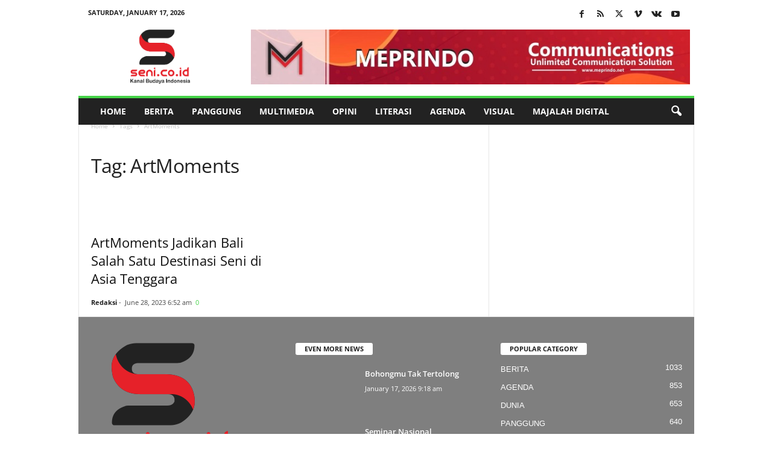

--- FILE ---
content_type: text/html; charset=UTF-8
request_url: https://seni.co.id/tag/artmoments/
body_size: 13088
content:
<!doctype html >
<!--[if IE 8]><html class="ie8" lang="en-US"> <![endif]-->
<!--[if IE 9]><html class="ie9" lang="en-US"> <![endif]-->
<!--[if gt IE 8]><!--><html lang="en-US"> <!--<![endif]--><head><title>ArtMoments Archives - Seni.co.id</title><meta charset="UTF-8" /><meta name="viewport" content="width=device-width, initial-scale=1.0"><link rel="pingback" href="https://seni.co.id/xmlrpc.php" />
 <script type="text/template" id="pvc-stats-view-template"><i class="pvc-stats-icon small" aria-hidden="true"><svg aria-hidden="true" focusable="false" data-prefix="far" data-icon="chart-bar" role="img" xmlns="http://www.w3.org/2000/svg" viewBox="0 0 512 512" class="svg-inline--fa fa-chart-bar fa-w-16 fa-2x"><path fill="currentColor" d="M396.8 352h22.4c6.4 0 12.8-6.4 12.8-12.8V108.8c0-6.4-6.4-12.8-12.8-12.8h-22.4c-6.4 0-12.8 6.4-12.8 12.8v230.4c0 6.4 6.4 12.8 12.8 12.8zm-192 0h22.4c6.4 0 12.8-6.4 12.8-12.8V140.8c0-6.4-6.4-12.8-12.8-12.8h-22.4c-6.4 0-12.8 6.4-12.8 12.8v198.4c0 6.4 6.4 12.8 12.8 12.8zm96 0h22.4c6.4 0 12.8-6.4 12.8-12.8V204.8c0-6.4-6.4-12.8-12.8-12.8h-22.4c-6.4 0-12.8 6.4-12.8 12.8v134.4c0 6.4 6.4 12.8 12.8 12.8zM496 400H48V80c0-8.84-7.16-16-16-16H16C7.16 64 0 71.16 0 80v336c0 17.67 14.33 32 32 32h464c8.84 0 16-7.16 16-16v-16c0-8.84-7.16-16-16-16zm-387.2-48h22.4c6.4 0 12.8-6.4 12.8-12.8v-70.4c0-6.4-6.4-12.8-12.8-12.8h-22.4c-6.4 0-12.8 6.4-12.8 12.8v70.4c0 6.4 6.4 12.8 12.8 12.8z" class=""></path></svg></i> 
	1 0 1 <%= total_view %> - Total views	<% if ( today_view > 0 ) { %>
		<span class="views_today">, 1 0 1 <%= today_view %> </span>
	<% } %>
	</span></script> <meta name='robots' content='index, follow, max-image-preview:large, max-snippet:-1, max-video-preview:-1' /><link rel="icon" type="image/png" href="https://seni.co.id/wp-content/uploads/2023/03/SENI-1111s.png"><link rel="canonical" href="https://seni.co.id/tag/artmoments/" /><meta property="og:locale" content="en_US" /><meta property="og:type" content="article" /><meta property="og:title" content="ArtMoments Archives - Seni.co.id" /><meta property="og:url" content="https://seni.co.id/tag/artmoments/" /><meta property="og:site_name" content="Seni.co.id" /><meta property="og:image" content="https://seni.co.id/wp-content/uploads/2016/03/logo-bawah.jpg" /><meta property="og:image:width" content="215" /><meta property="og:image:height" content="113" /><meta property="og:image:type" content="image/jpeg" /><meta name="twitter:card" content="summary_large_image" /> <script type="application/ld+json" class="yoast-schema-graph">{"@context":"https://schema.org","@graph":[{"@type":"CollectionPage","@id":"https://seni.co.id/tag/artmoments/","url":"https://seni.co.id/tag/artmoments/","name":"ArtMoments Archives - Seni.co.id","isPartOf":{"@id":"https://seni.co.id/#website"},"primaryImageOfPage":{"@id":"https://seni.co.id/tag/artmoments/#primaryimage"},"image":{"@id":"https://seni.co.id/tag/artmoments/#primaryimage"},"thumbnailUrl":"https://seni.co.id/wp-content/uploads/2023/06/PREFUNCTION-JIMBARAN-CONVENTION-CENTER.jpg","breadcrumb":{"@id":"https://seni.co.id/tag/artmoments/#breadcrumb"},"inLanguage":"en-US"},{"@type":"ImageObject","inLanguage":"en-US","@id":"https://seni.co.id/tag/artmoments/#primaryimage","url":"https://seni.co.id/wp-content/uploads/2023/06/PREFUNCTION-JIMBARAN-CONVENTION-CENTER.jpg","contentUrl":"https://seni.co.id/wp-content/uploads/2023/06/PREFUNCTION-JIMBARAN-CONVENTION-CENTER.jpg","width":1200,"height":900,"caption":"PREFUNCTION JIMBARAN CONVENTION CENTER"},{"@type":"BreadcrumbList","@id":"https://seni.co.id/tag/artmoments/#breadcrumb","itemListElement":[{"@type":"ListItem","position":1,"name":"Home","item":"https://seni.co.id/"},{"@type":"ListItem","position":2,"name":"ArtMoments"}]},{"@type":"WebSite","@id":"https://seni.co.id/#website","url":"https://seni.co.id/","name":"Seni.co.id","description":"KANAL BUDAYA INDONESIA","potentialAction":[{"@type":"SearchAction","target":{"@type":"EntryPoint","urlTemplate":"https://seni.co.id/?s={search_term_string}"},"query-input":{"@type":"PropertyValueSpecification","valueRequired":true,"valueName":"search_term_string"}}],"inLanguage":"en-US"}]}</script> <link rel='dns-prefetch' href='//stats.wp.com' /><link rel='dns-prefetch' href='//fonts.googleapis.com' /><link rel='dns-prefetch' href='//www.googletagmanager.com' /><link rel='dns-prefetch' href='//pagead2.googlesyndication.com' /><link rel="alternate" type="application/rss+xml" title="Seni.co.id &raquo; Feed" href="https://seni.co.id/feed/" /><link rel="alternate" type="application/rss+xml" title="Seni.co.id &raquo; Comments Feed" href="https://seni.co.id/comments/feed/" /><link rel="alternate" type="application/rss+xml" title="Seni.co.id &raquo; ArtMoments Tag Feed" href="https://seni.co.id/tag/artmoments/feed/" /><link data-optimized="2" rel="stylesheet" href="https://seni.co.id/wp-content/litespeed/ucss/61c98c57559d6ed52cc3fd399c290a59.css?ver=c9c1e" /> <script type="text/javascript" src="https://seni.co.id/wp-includes/js/jquery/jquery.min.js?ver=3.7.1" id="jquery-core-js"></script> <link rel="https://api.w.org/" href="https://seni.co.id/wp-json/" /><link rel="alternate" title="JSON" type="application/json" href="https://seni.co.id/wp-json/wp/v2/tags/1065" /><link rel="EditURI" type="application/rsd+xml" title="RSD" href="https://seni.co.id/xmlrpc.php?rsd" /><meta name="generator" content="WordPress 6.7.4" /><meta name="generator" content="Site Kit by Google 1.170.0" /><meta name="google-site-verification" content="Fx4G2I8gP6roFrT_wEX4AhozVP3eobgMq36Mm-RI7ng"><meta name="google-adsense-platform-account" content="ca-host-pub-2644536267352236"><meta name="google-adsense-platform-domain" content="sitekit.withgoogle.com"><link rel="amphtml" href="https://seni.co.id/tag/artmoments/?amp">
 <script type="text/javascript" async="async" src="https://pagead2.googlesyndication.com/pagead/js/adsbygoogle.js?client=ca-pub-5994351103069067&amp;host=ca-host-pub-2644536267352236" crossorigin="anonymous"></script>  <script type="application/ld+json">{
        "@context": "https://schema.org",
        "@type": "BreadcrumbList",
        "itemListElement": [
            {
                "@type": "ListItem",
                "position": 1,
                "item": {
                    "@type": "WebSite",
                    "@id": "https://seni.co.id/",
                    "name": "Home"
                }
            },
            {
                "@type": "ListItem",
                "position": 2,
                    "item": {
                    "@type": "WebPage",
                    "@id": "https://seni.co.id/tag/artmoments/",
                    "name": "ArtMoments"
                }
            }    
        ]
    }</script> <link rel="icon" href="https://seni.co.id/wp-content/uploads/2023/03/cropped-SENI-11dd1E-32x32.png" sizes="32x32" /><link rel="icon" href="https://seni.co.id/wp-content/uploads/2023/03/cropped-SENI-11dd1E-192x192.png" sizes="192x192" /><link rel="apple-touch-icon" href="https://seni.co.id/wp-content/uploads/2023/03/cropped-SENI-11dd1E-180x180.png" /><meta name="msapplication-TileImage" content="https://seni.co.id/wp-content/uploads/2023/03/cropped-SENI-11dd1E-270x270.png" /></head><body class="archive tag tag-artmoments tag-1065 global-block-template-1 td-animation-stack-type0 td-full-layout" itemscope="itemscope" itemtype="https://schema.org/WebPage"><div class="td-scroll-up  td-hide-scroll-up-on-mob"  style="display:none;"><i class="td-icon-menu-up"></i></div><div class="td-menu-background"></div><div id="td-mobile-nav"><div class="td-mobile-container"><div class="td-menu-socials-wrap"><div class="td-menu-socials">
<span class="td-social-icon-wrap">
<a target="_blank" href="https://www.facebook.com/globalcsrawards" title="Facebook">
<i class="td-icon-font td-icon-facebook"></i>
<span style="display: none">Facebook</span>
</a>
</span>
<span class="td-social-icon-wrap">
<a target="_blank" href="http://csr-indonesia.com/feed/" title="RSS">
<i class="td-icon-font td-icon-rss"></i>
<span style="display: none">RSS</span>
</a>
</span>
<span class="td-social-icon-wrap">
<a target="_blank" href="#" title="Twitter">
<i class="td-icon-font td-icon-twitter"></i>
<span style="display: none">Twitter</span>
</a>
</span>
<span class="td-social-icon-wrap">
<a target="_blank" href="#" title="Vimeo">
<i class="td-icon-font td-icon-vimeo"></i>
<span style="display: none">Vimeo</span>
</a>
</span>
<span class="td-social-icon-wrap">
<a target="_blank" href="#" title="VKontakte">
<i class="td-icon-font td-icon-vk"></i>
<span style="display: none">VKontakte</span>
</a>
</span>
<span class="td-social-icon-wrap">
<a target="_blank" href="#" title="Youtube">
<i class="td-icon-font td-icon-youtube"></i>
<span style="display: none">Youtube</span>
</a>
</span></div><div class="td-mobile-close">
<span><i class="td-icon-close-mobile"></i></span></div></div><div class="td-mobile-content"><div class="menu-main-nav-container"><ul id="menu-main-nav" class="td-mobile-main-menu"><li id="menu-item-160" class="menu-item menu-item-type-custom menu-item-object-custom menu-item-home menu-item-first menu-item-160"><a href="http://seni.co.id/">HOME</a></li><li id="menu-item-144" class="menu-item menu-item-type-taxonomy menu-item-object-category menu-item-144"><a href="https://seni.co.id/category/berita/">BERITA</a></li><li id="menu-item-145" class="menu-item menu-item-type-taxonomy menu-item-object-category menu-item-has-children menu-item-145"><a href="https://seni.co.id/category/panggung/">PANGGUNG<i class="td-icon-menu-right td-element-after"></i></a><ul class="sub-menu"><li id="menu-item-210" class="menu-item menu-item-type-taxonomy menu-item-object-category menu-item-210"><a href="https://seni.co.id/category/panggung/musik/">MUSIK</a></li><li id="menu-item-211" class="menu-item menu-item-type-taxonomy menu-item-object-category menu-item-211"><a href="https://seni.co.id/category/panggung/tari/">TARI</a></li><li id="menu-item-212" class="menu-item menu-item-type-taxonomy menu-item-object-category menu-item-212"><a href="https://seni.co.id/category/panggung/teater/">TEATER</a></li></ul></li><li id="menu-item-147" class="menu-item menu-item-type-taxonomy menu-item-object-category menu-item-has-children menu-item-147"><a href="https://seni.co.id/category/multimedia/">MULTIMEDIA<i class="td-icon-menu-right td-element-after"></i></a><ul class="sub-menu"><li id="menu-item-203" class="menu-item menu-item-type-taxonomy menu-item-object-category menu-item-203"><a href="https://seni.co.id/category/multimedia/film/">FILM</a></li><li id="menu-item-204" class="menu-item menu-item-type-taxonomy menu-item-object-category menu-item-204"><a href="https://seni.co.id/category/multimedia/fotografi/">FOTOGRAFI</a></li><li id="menu-item-205" class="menu-item menu-item-type-taxonomy menu-item-object-category menu-item-205"><a href="https://seni.co.id/category/multimedia/performence-art/">PERFORMANCE ART</a></li><li id="menu-item-206" class="menu-item menu-item-type-taxonomy menu-item-object-category menu-item-206"><a href="https://seni.co.id/category/multimedia/video-multimedia/">VIDEO</a></li></ul></li><li id="menu-item-148" class="menu-item menu-item-type-taxonomy menu-item-object-category menu-item-has-children menu-item-148"><a href="https://seni.co.id/category/opini/">OPINI<i class="td-icon-menu-right td-element-after"></i></a><ul class="sub-menu"><li id="menu-item-207" class="menu-item menu-item-type-taxonomy menu-item-object-category menu-item-207"><a href="https://seni.co.id/category/opini/kolom/">KOLOM</a></li><li id="menu-item-208" class="menu-item menu-item-type-taxonomy menu-item-object-category menu-item-208"><a href="https://seni.co.id/category/opini/kritik/">KRITIK</a></li><li id="menu-item-209" class="menu-item menu-item-type-taxonomy menu-item-object-category menu-item-209"><a href="https://seni.co.id/category/opini/resensi/">RESENSI</a></li></ul></li><li id="menu-item-149" class="menu-item menu-item-type-taxonomy menu-item-object-category menu-item-has-children menu-item-149"><a href="https://seni.co.id/category/literasi/">LITERASI<i class="td-icon-menu-right td-element-after"></i></a><ul class="sub-menu"><li id="menu-item-150" class="menu-item menu-item-type-taxonomy menu-item-object-category menu-item-150"><a href="https://seni.co.id/category/literasi/novel/">NOVEL</a></li><li id="menu-item-151" class="menu-item menu-item-type-taxonomy menu-item-object-category menu-item-151"><a href="https://seni.co.id/category/literasi/resensi-buku/">RESENSI BUKU</a></li><li id="menu-item-152" class="menu-item menu-item-type-taxonomy menu-item-object-category menu-item-152"><a href="https://seni.co.id/category/literasi/puisi/">PUISI</a></li><li id="menu-item-153" class="menu-item menu-item-type-taxonomy menu-item-object-category menu-item-153"><a href="https://seni.co.id/category/literasi/sastra/">SASTRA</a></li><li id="menu-item-202" class="menu-item menu-item-type-taxonomy menu-item-object-category menu-item-202"><a href="https://seni.co.id/category/literasi/tradisi/">TRADISI</a></li></ul></li><li id="menu-item-156" class="menu-item menu-item-type-taxonomy menu-item-object-category menu-item-156"><a href="https://seni.co.id/category/agenda/">AGENDA</a></li><li id="menu-item-159" class="menu-item menu-item-type-taxonomy menu-item-object-category menu-item-has-children menu-item-159"><a href="https://seni.co.id/category/visual/">VISUAL<i class="td-icon-menu-right td-element-after"></i></a><ul class="sub-menu"><li id="menu-item-213" class="menu-item menu-item-type-taxonomy menu-item-object-category menu-item-213"><a href="https://seni.co.id/category/visual/craft/">CRAFT</a></li><li id="menu-item-214" class="menu-item menu-item-type-taxonomy menu-item-object-category menu-item-214"><a href="https://seni.co.id/category/visual/komunikasi-visual/">KOMUNIKASI VISUAL</a></li><li id="menu-item-215" class="menu-item menu-item-type-taxonomy menu-item-object-category menu-item-215"><a href="https://seni.co.id/category/visual/seni-murni/">SENI MURNI</a></li></ul></li><li id="menu-item-4074" class="menu-item menu-item-type-taxonomy menu-item-object-category menu-item-4074"><a href="https://seni.co.id/category/majalah-digital/">MAJALAH DIGITAL</a></li></ul></div></div></div></div><div class="td-search-background"></div><div class="td-search-wrap-mob"><div class="td-drop-down-search"><form method="get" class="td-search-form" action="https://seni.co.id/"><div class="td-search-close">
<span><i class="td-icon-close-mobile"></i></span></div><div role="search" class="td-search-input">
<span>Search</span>
<input id="td-header-search-mob" type="text" value="" name="s" autocomplete="off" /></div></form><div id="td-aj-search-mob"></div></div></div><div id="td-outer-wrap"><div class="td-outer-container"><div class="td-header-container td-header-wrap td-header-style-1"><div class="td-header-row td-header-top-menu"><div class="td-top-bar-container top-bar-style-1"><div class="td-header-sp-top-menu"><div class="td_data_time"><div >Saturday, January 17, 2026</div></div></div><div class="td-header-sp-top-widget">
<span class="td-social-icon-wrap">
<a target="_blank" href="https://www.facebook.com/globalcsrawards" title="Facebook">
<i class="td-icon-font td-icon-facebook"></i>
<span style="display: none">Facebook</span>
</a>
</span>
<span class="td-social-icon-wrap">
<a target="_blank" href="http://csr-indonesia.com/feed/" title="RSS">
<i class="td-icon-font td-icon-rss"></i>
<span style="display: none">RSS</span>
</a>
</span>
<span class="td-social-icon-wrap">
<a target="_blank" href="#" title="Twitter">
<i class="td-icon-font td-icon-twitter"></i>
<span style="display: none">Twitter</span>
</a>
</span>
<span class="td-social-icon-wrap">
<a target="_blank" href="#" title="Vimeo">
<i class="td-icon-font td-icon-vimeo"></i>
<span style="display: none">Vimeo</span>
</a>
</span>
<span class="td-social-icon-wrap">
<a target="_blank" href="#" title="VKontakte">
<i class="td-icon-font td-icon-vk"></i>
<span style="display: none">VKontakte</span>
</a>
</span>
<span class="td-social-icon-wrap">
<a target="_blank" href="#" title="Youtube">
<i class="td-icon-font td-icon-youtube"></i>
<span style="display: none">Youtube</span>
</a>
</span></div></div></div><div class="td-header-row td-header-header"><div class="td-header-sp-logo">
<a class="td-main-logo" href="https://seni.co.id/">
<img class="td-retina-data" data-retina="https://seni.co.id/wp-content/uploads/2023/03/SENI-1111s.png" src="https://seni.co.id/wp-content/uploads/2023/03/SENI-1111s.png" alt=""  width="233" height="211"/>
<span class="td-visual-hidden">Seni.co.id</span>
</a></div><div class="td-header-sp-rec"><div class="td-header-ad-wrap  td-ad-m td-ad-tp td-ad-p"><div class="td-a-rec td-a-rec-id-header  tdi_1 td_block_template_1">
<a href="#"><img class="alignnone size-full wp-image-10385" src="https://seni.co.id/wp-content/uploads/2026/01/banner.jpeg" alt="" width="1024" height="127" /></a></div></div></div></div><div class="td-header-menu-wrap"><div class="td-header-row td-header-border td-header-main-menu"><div id="td-header-menu" role="navigation"><div id="td-top-mobile-toggle"><span><i class="td-icon-font td-icon-mobile"></i></span></div><div class="td-main-menu-logo td-logo-in-header">
<a class="td-mobile-logo td-sticky-disable" href="https://seni.co.id/">
<img src="https://seni.co.id/wp-content/uploads/2023/03/SENI-1111s.png" alt=""  width="233" height="211"/>
</a>
<a class="td-header-logo td-sticky-disable" href="https://seni.co.id/">
<img class="td-retina-data" data-retina="https://seni.co.id/wp-content/uploads/2023/03/SENI-1111s.png" src="https://seni.co.id/wp-content/uploads/2023/03/SENI-1111s.png" alt=""/>
</a></div><div class="menu-main-nav-container"><ul id="menu-main-nav-1" class="sf-menu"><li class="menu-item menu-item-type-custom menu-item-object-custom menu-item-home menu-item-first td-menu-item td-normal-menu menu-item-160"><a href="http://seni.co.id/">HOME</a></li><li class="menu-item menu-item-type-taxonomy menu-item-object-category td-menu-item td-normal-menu menu-item-144"><a href="https://seni.co.id/category/berita/">BERITA</a></li><li class="menu-item menu-item-type-taxonomy menu-item-object-category menu-item-has-children td-menu-item td-normal-menu menu-item-145"><a href="https://seni.co.id/category/panggung/">PANGGUNG</a><ul class="sub-menu"><li class="menu-item menu-item-type-taxonomy menu-item-object-category td-menu-item td-normal-menu menu-item-210"><a href="https://seni.co.id/category/panggung/musik/">MUSIK</a></li><li class="menu-item menu-item-type-taxonomy menu-item-object-category td-menu-item td-normal-menu menu-item-211"><a href="https://seni.co.id/category/panggung/tari/">TARI</a></li><li class="menu-item menu-item-type-taxonomy menu-item-object-category td-menu-item td-normal-menu menu-item-212"><a href="https://seni.co.id/category/panggung/teater/">TEATER</a></li></ul></li><li class="menu-item menu-item-type-taxonomy menu-item-object-category menu-item-has-children td-menu-item td-normal-menu menu-item-147"><a href="https://seni.co.id/category/multimedia/">MULTIMEDIA</a><ul class="sub-menu"><li class="menu-item menu-item-type-taxonomy menu-item-object-category td-menu-item td-normal-menu menu-item-203"><a href="https://seni.co.id/category/multimedia/film/">FILM</a></li><li class="menu-item menu-item-type-taxonomy menu-item-object-category td-menu-item td-normal-menu menu-item-204"><a href="https://seni.co.id/category/multimedia/fotografi/">FOTOGRAFI</a></li><li class="menu-item menu-item-type-taxonomy menu-item-object-category td-menu-item td-normal-menu menu-item-205"><a href="https://seni.co.id/category/multimedia/performence-art/">PERFORMANCE ART</a></li><li class="menu-item menu-item-type-taxonomy menu-item-object-category td-menu-item td-normal-menu menu-item-206"><a href="https://seni.co.id/category/multimedia/video-multimedia/">VIDEO</a></li></ul></li><li class="menu-item menu-item-type-taxonomy menu-item-object-category menu-item-has-children td-menu-item td-normal-menu menu-item-148"><a href="https://seni.co.id/category/opini/">OPINI</a><ul class="sub-menu"><li class="menu-item menu-item-type-taxonomy menu-item-object-category td-menu-item td-normal-menu menu-item-207"><a href="https://seni.co.id/category/opini/kolom/">KOLOM</a></li><li class="menu-item menu-item-type-taxonomy menu-item-object-category td-menu-item td-normal-menu menu-item-208"><a href="https://seni.co.id/category/opini/kritik/">KRITIK</a></li><li class="menu-item menu-item-type-taxonomy menu-item-object-category td-menu-item td-normal-menu menu-item-209"><a href="https://seni.co.id/category/opini/resensi/">RESENSI</a></li></ul></li><li class="menu-item menu-item-type-taxonomy menu-item-object-category menu-item-has-children td-menu-item td-normal-menu menu-item-149"><a href="https://seni.co.id/category/literasi/">LITERASI</a><ul class="sub-menu"><li class="menu-item menu-item-type-taxonomy menu-item-object-category td-menu-item td-normal-menu menu-item-150"><a href="https://seni.co.id/category/literasi/novel/">NOVEL</a></li><li class="menu-item menu-item-type-taxonomy menu-item-object-category td-menu-item td-normal-menu menu-item-151"><a href="https://seni.co.id/category/literasi/resensi-buku/">RESENSI BUKU</a></li><li class="menu-item menu-item-type-taxonomy menu-item-object-category td-menu-item td-normal-menu menu-item-152"><a href="https://seni.co.id/category/literasi/puisi/">PUISI</a></li><li class="menu-item menu-item-type-taxonomy menu-item-object-category td-menu-item td-normal-menu menu-item-153"><a href="https://seni.co.id/category/literasi/sastra/">SASTRA</a></li><li class="menu-item menu-item-type-taxonomy menu-item-object-category td-menu-item td-normal-menu menu-item-202"><a href="https://seni.co.id/category/literasi/tradisi/">TRADISI</a></li></ul></li><li class="menu-item menu-item-type-taxonomy menu-item-object-category td-menu-item td-normal-menu menu-item-156"><a href="https://seni.co.id/category/agenda/">AGENDA</a></li><li class="menu-item menu-item-type-taxonomy menu-item-object-category menu-item-has-children td-menu-item td-normal-menu menu-item-159"><a href="https://seni.co.id/category/visual/">VISUAL</a><ul class="sub-menu"><li class="menu-item menu-item-type-taxonomy menu-item-object-category td-menu-item td-normal-menu menu-item-213"><a href="https://seni.co.id/category/visual/craft/">CRAFT</a></li><li class="menu-item menu-item-type-taxonomy menu-item-object-category td-menu-item td-normal-menu menu-item-214"><a href="https://seni.co.id/category/visual/komunikasi-visual/">KOMUNIKASI VISUAL</a></li><li class="menu-item menu-item-type-taxonomy menu-item-object-category td-menu-item td-normal-menu menu-item-215"><a href="https://seni.co.id/category/visual/seni-murni/">SENI MURNI</a></li></ul></li><li class="menu-item menu-item-type-taxonomy menu-item-object-category td-menu-item td-normal-menu menu-item-4074"><a href="https://seni.co.id/category/majalah-digital/">MAJALAH DIGITAL</a></li></ul></div></div><div class="td-search-wrapper"><div id="td-top-search"><div class="header-search-wrap"><div class="dropdown header-search">
<a id="td-header-search-button" href="#" role="button" aria-label="search icon" class="dropdown-toggle " data-toggle="dropdown"><i class="td-icon-search"></i></a>
<span id="td-header-search-button-mob" class="dropdown-toggle " data-toggle="dropdown"><i class="td-icon-search"></i></span></div></div></div></div><div class="header-search-wrap"><div class="dropdown header-search"><div class="td-drop-down-search"><form method="get" class="td-search-form" action="https://seni.co.id/"><div role="search" class="td-head-form-search-wrap">
<input class="needsclick" id="td-header-search" type="text" value="" name="s" autocomplete="off" /><input class="wpb_button wpb_btn-inverse btn" type="submit" id="td-header-search-top" value="Search" /></div></form><div id="td-aj-search"></div></div></div></div></div></div></div><div class="td-container"><div class="td-container-border"><div class="td-pb-row"><div class="td-pb-span8 td-main-content"><div class="td-ss-main-content"><div class="td-page-header td-pb-padding-side"><div class="entry-crumbs"><span><a title="" class="entry-crumb" href="https://seni.co.id/">Home</a></span> <i class="td-icon-right td-bread-sep td-bred-no-url-last"></i> <span class="td-bred-no-url-last">Tags</span> <i class="td-icon-right td-bread-sep td-bred-no-url-last"></i> <span class="td-bred-no-url-last">ArtMoments</span></div><h1 class="entry-title td-page-title">
<span>Tag: ArtMoments</span></h1></div><div class="td-block-row"><div class="td-block-span6"><div class="td_module_1 td_module_wrap td-animation-stack td-cpt-post"><div class="td-module-image"><div class="td-module-thumb"><a href="https://seni.co.id/ekonomikreatif/artmoments-jadikan-bali-salah-satu-destinasi-seni-di-asia-tenggara/"  rel="bookmark" class="td-image-wrap " title="ArtMoments Jadikan Bali Salah Satu Destinasi Seni di Asia Tenggara" ><img class="entry-thumb" src="" alt="PREFUNCTION JIMBARAN CONVENTION CENTER" title="ArtMoments Jadikan Bali Salah Satu Destinasi Seni di Asia Tenggara" data-type="image_tag" data-img-url="https://seni.co.id/wp-content/uploads/2023/06/PREFUNCTION-JIMBARAN-CONVENTION-CENTER-300x160.jpg"  width="300" height="160" /></a></div></div><h3 class="entry-title td-module-title"><a href="https://seni.co.id/ekonomikreatif/artmoments-jadikan-bali-salah-satu-destinasi-seni-di-asia-tenggara/"  rel="bookmark" title="ArtMoments Jadikan Bali Salah Satu Destinasi Seni di Asia Tenggara">ArtMoments Jadikan Bali Salah Satu Destinasi Seni di Asia Tenggara</a></h3><div class="meta-info">
<span class="td-post-author-name"><a href="https://seni.co.id/author/aendra/">Redaksi</a> <span>-</span> </span>                <span class="td-post-date"><time class="entry-date updated td-module-date" datetime="2023-06-28T06:52:11+07:00" >June 28, 2023 6:52 am</time></span>                <span class="td-module-comments"><a href="https://seni.co.id/ekonomikreatif/artmoments-jadikan-bali-salah-satu-destinasi-seni-di-asia-tenggara/#respond">0</a></span></div></div></div></div></div></div><div class="td-pb-span4 td-main-sidebar"><div class="td-ss-main-sidebar"></div></div></div></div></div><div class="td-footer-container td-container"><div class="td-pb-row"><div class="td-pb-span12"></div></div><div class="td-pb-row"><div class="td-pb-span4"><div class="td-footer-info td-pb-padding-side"><div class="footer-logo-wrap"><a href="https://seni.co.id/"><img class="td-retina-data" src="https://seni.co.id/wp-content/uploads/2023/03/SENI-1111s.png" data-retina="https://seni.co.id/wp-content/uploads/2023/03/SENI-1111s.png" alt="" title=""  width="233" height="211" /></a></div><div class="footer-text-wrap"><div class="footer-email-wrap">Contact us: <a href="mailto:redaksi@seni.co.id">redaksi@seni.co.id</a></div></div><div class="footer-social-wrap td-social-style2">
<span class="td-social-icon-wrap">
<a target="_blank" href="https://www.facebook.com/globalcsrawards" title="Facebook">
<i class="td-icon-font td-icon-facebook"></i>
<span style="display: none">Facebook</span>
</a>
</span>
<span class="td-social-icon-wrap">
<a target="_blank" href="http://csr-indonesia.com/feed/" title="RSS">
<i class="td-icon-font td-icon-rss"></i>
<span style="display: none">RSS</span>
</a>
</span>
<span class="td-social-icon-wrap">
<a target="_blank" href="#" title="Twitter">
<i class="td-icon-font td-icon-twitter"></i>
<span style="display: none">Twitter</span>
</a>
</span>
<span class="td-social-icon-wrap">
<a target="_blank" href="#" title="Vimeo">
<i class="td-icon-font td-icon-vimeo"></i>
<span style="display: none">Vimeo</span>
</a>
</span>
<span class="td-social-icon-wrap">
<a target="_blank" href="#" title="VKontakte">
<i class="td-icon-font td-icon-vk"></i>
<span style="display: none">VKontakte</span>
</a>
</span>
<span class="td-social-icon-wrap">
<a target="_blank" href="#" title="Youtube">
<i class="td-icon-font td-icon-youtube"></i>
<span style="display: none">Youtube</span>
</a>
</span></div></div></div><div class="td-pb-span4"><div class="td_block_wrap td_block_7 tdi_3 td_block_template_1"  data-td-block-uid="tdi_3" > <script>var block_tdi_3 = new tdBlock();
block_tdi_3.id = "tdi_3";
block_tdi_3.atts = '{"custom_title":"EVEN MORE NEWS","border_top":"no_border_top","limit":3,"block_type":"td_block_7","separator":"","custom_url":"","title_tag":"","block_template_id":"","color_preset":"","m6_tl":"","m6_title_tag":"","post_ids":"","category_id":"","category_ids":"","tag_slug":"","autors_id":"","installed_post_types":"","sort":"","offset":"","open_in_new_window":"","show_modified_date":"","video_popup":"","video_rec":"","video_rec_title":"","show_vid_t":"block","el_class":"","td_ajax_filter_type":"","td_ajax_filter_ids":"","td_filter_default_txt":"All","td_ajax_preloading":"","f_header_font_header":"","f_header_font_title":"Block header","f_header_font_settings":"","f_header_font_family":"","f_header_font_size":"","f_header_font_line_height":"","f_header_font_style":"","f_header_font_weight":"","f_header_font_transform":"","f_header_font_spacing":"","f_header_":"","f_ajax_font_title":"Ajax categories","f_ajax_font_settings":"","f_ajax_font_family":"","f_ajax_font_size":"","f_ajax_font_line_height":"","f_ajax_font_style":"","f_ajax_font_weight":"","f_ajax_font_transform":"","f_ajax_font_spacing":"","f_ajax_":"","f_more_font_title":"Load more button","f_more_font_settings":"","f_more_font_family":"","f_more_font_size":"","f_more_font_line_height":"","f_more_font_style":"","f_more_font_weight":"","f_more_font_transform":"","f_more_font_spacing":"","f_more_":"","m6f_title_font_header":"","m6f_title_font_title":"Article title","m6f_title_font_settings":"","m6f_title_font_family":"","m6f_title_font_size":"","m6f_title_font_line_height":"","m6f_title_font_style":"","m6f_title_font_weight":"","m6f_title_font_transform":"","m6f_title_font_spacing":"","m6f_title_":"","m6f_cat_font_title":"Article category tag","m6f_cat_font_settings":"","m6f_cat_font_family":"","m6f_cat_font_size":"","m6f_cat_font_line_height":"","m6f_cat_font_style":"","m6f_cat_font_weight":"","m6f_cat_font_transform":"","m6f_cat_font_spacing":"","m6f_cat_":"","m6f_meta_font_title":"Article meta info","m6f_meta_font_settings":"","m6f_meta_font_family":"","m6f_meta_font_size":"","m6f_meta_font_line_height":"","m6f_meta_font_style":"","m6f_meta_font_weight":"","m6f_meta_font_transform":"","m6f_meta_font_spacing":"","m6f_meta_":"","ajax_pagination":"","ajax_pagination_infinite_stop":"","css":"","tdc_css":"","td_column_number":1,"header_color":"","ajax_pagination_next_prev_swipe":"","class":"tdi_3","tdc_css_class":"tdi_3","tdc_css_class_style":"tdi_3_rand_style"}';
block_tdi_3.td_column_number = "1";
block_tdi_3.block_type = "td_block_7";
block_tdi_3.post_count = "3";
block_tdi_3.found_posts = "1334";
block_tdi_3.header_color = "";
block_tdi_3.ajax_pagination_infinite_stop = "";
block_tdi_3.max_num_pages = "445";
tdBlocksArray.push(block_tdi_3);</script><h4 class="block-title"><span class="td-pulldown-size">EVEN MORE NEWS</span></h4><div id=tdi_3 class="td_block_inner"><div class="td-block-span12"><div class="td_module_6 td_module_wrap td-animation-stack td-cpt-post"><div class="td-module-thumb"><a href="https://seni.co.id/visual/seni-murni/bohongmu-tak-tertolong/"  rel="bookmark" class="td-image-wrap " title="Bohongmu Tak Tertolong" ><img class="entry-thumb" src="" alt="" title="Bohongmu Tak Tertolong" data-type="image_tag" data-img-url="https://seni.co.id/wp-content/uploads/2026/01/aba2-e1768616291914-100x75.jpeg"  width="100" height="75" /></a></div><div class="item-details"><h3 class="entry-title td-module-title"><a href="https://seni.co.id/visual/seni-murni/bohongmu-tak-tertolong/"  rel="bookmark" title="Bohongmu Tak Tertolong">Bohongmu Tak Tertolong</a></h3><div class="meta-info">
<span class="td-post-date"><time class="entry-date updated td-module-date" datetime="2026-01-17T09:18:23+07:00" >January 17, 2026 9:18 am</time></span></div></div></div></div><div class="td-block-span12"><div class="td_module_6 td_module_wrap td-animation-stack td-cpt-post"><div class="td-module-thumb"><a href="https://seni.co.id/berita/seminar-nasional-sumbangsih-seni-dan-budaya-untuk-bangsa-17-januari-2026-di-hb-jassin-taman-ismail-marzuki-tim-jakarta/"  rel="bookmark" class="td-image-wrap " title="Seminar Nasional “Sumbangsih Seni dan Budaya untuk Bangsa” 17 Januari 2026 di HB Jassin-Taman Ismail Marzuki (TIM) Jakarta" ><img class="entry-thumb" src="" alt="" title="Seminar Nasional “Sumbangsih Seni dan Budaya untuk Bangsa” 17 Januari 2026 di HB Jassin-Taman Ismail Marzuki (TIM) Jakarta" data-type="image_tag" data-img-url="https://seni.co.id/wp-content/uploads/2026/01/kba-100x75.jpeg"  width="100" height="75" /></a></div><div class="item-details"><h3 class="entry-title td-module-title"><a href="https://seni.co.id/berita/seminar-nasional-sumbangsih-seni-dan-budaya-untuk-bangsa-17-januari-2026-di-hb-jassin-taman-ismail-marzuki-tim-jakarta/"  rel="bookmark" title="Seminar Nasional “Sumbangsih Seni dan Budaya untuk Bangsa” 17 Januari 2026 di HB Jassin-Taman Ismail Marzuki (TIM) Jakarta">Seminar Nasional “Sumbangsih Seni dan Budaya untuk Bangsa” 17 Januari 2026...</a></h3><div class="meta-info">
<span class="td-post-date"><time class="entry-date updated td-module-date" datetime="2026-01-14T00:30:52+07:00" >January 14, 2026 12:30 am</time></span></div></div></div></div><div class="td-block-span12"><div class="td_module_6 td_module_wrap td-animation-stack td-cpt-post"><div class="td-module-thumb"><a href="https://seni.co.id/bahasa/absurditas-gimmick-dan-ketidaknyamanan-yang-kita-salahpahami/"  rel="bookmark" class="td-image-wrap " title="Absurditas, Gimmick, dan Ketidaknyamanan yang Kita Salahpahami" ><img class="entry-thumb" src="" alt="" title="Absurditas, Gimmick, dan Ketidaknyamanan yang Kita Salahpahami" data-type="image_tag" data-img-url="https://seni.co.id/wp-content/uploads/2025/05/AME234A-100x75.jpg"  width="100" height="75" /></a></div><div class="item-details"><h3 class="entry-title td-module-title"><a href="https://seni.co.id/bahasa/absurditas-gimmick-dan-ketidaknyamanan-yang-kita-salahpahami/"  rel="bookmark" title="Absurditas, Gimmick, dan Ketidaknyamanan yang Kita Salahpahami">Absurditas, Gimmick, dan Ketidaknyamanan yang Kita Salahpahami</a></h3><div class="meta-info">
<span class="td-post-date"><time class="entry-date updated td-module-date" datetime="2026-01-11T08:33:02+07:00" >January 11, 2026 8:33 am</time></span></div></div></div></div></div></div></div><div class="td-pb-span4"><div class="td_block_wrap td_block_popular_categories tdi_4 widget widget_categories td-pb-border-top td_block_template_1"  data-td-block-uid="tdi_4" ><h4 class="block-title"><span class="td-pulldown-size">POPULAR CATEGORY</span></h4><ul class="td-pb-padding-side"><li><a href="https://seni.co.id/category/berita/">BERITA<span class="td-cat-no">1033</span></a></li><li><a href="https://seni.co.id/category/agenda/">AGENDA<span class="td-cat-no">853</span></a></li><li><a href="https://seni.co.id/category/dunia/">DUNIA<span class="td-cat-no">653</span></a></li><li><a href="https://seni.co.id/category/panggung/">PANGGUNG<span class="td-cat-no">640</span></a></li><li><a href="https://seni.co.id/category/literasi/">LITERASI<span class="td-cat-no">566</span></a></li><li><a href="https://seni.co.id/category/multimedia/">MULTIMEDIA<span class="td-cat-no">560</span></a></li><li><a href="https://seni.co.id/category/visual/">VISUAL<span class="td-cat-no">554</span></a></li></ul></div></div></div></div><div class="td-sub-footer-container td-container td-container-border "><div class="td-pb-row"><div class="td-pb-span8 td-sub-footer-menu"><div class="td-pb-padding-side"></div></div><div class="td-pb-span4 td-sub-footer-copy"><div class="td-pb-padding-side">
&copy; Copyright 2016 - 2026  Seni.co.id Powered by MMG Group</div></div></div></div></div></div><div class="td-container"><script async src="//pagead2.googlesyndication.com/pagead/js/adsbygoogle.js"></script> <script>(adsbygoogle = window.adsbygoogle || []).push({
          google_ad_client: "ca-pub-7458100293893825",
          enable_page_level_ads: true
     });</script></div> <script type="text/javascript" id="jetpack-stats-js-before">/*  */
_stq = window._stq || [];
_stq.push([ "view", JSON.parse("{\"v\":\"ext\",\"blog\":\"153885238\",\"post\":\"0\",\"tz\":\"7\",\"srv\":\"seni.co.id\",\"arch_tag\":\"artmoments\",\"arch_results\":\"1\",\"j\":\"1:15.2\"}") ]);
_stq.push([ "clickTrackerInit", "153885238", "0" ]);
/*  */</script> <script type="text/javascript" src="https://stats.wp.com/e-202603.js" id="jetpack-stats-js" defer="defer" data-wp-strategy="defer"></script>  <script data-no-optimize="1">window.lazyLoadOptions=Object.assign({},{threshold:300},window.lazyLoadOptions||{});!function(t,e){"object"==typeof exports&&"undefined"!=typeof module?module.exports=e():"function"==typeof define&&define.amd?define(e):(t="undefined"!=typeof globalThis?globalThis:t||self).LazyLoad=e()}(this,function(){"use strict";function e(){return(e=Object.assign||function(t){for(var e=1;e<arguments.length;e++){var n,a=arguments[e];for(n in a)Object.prototype.hasOwnProperty.call(a,n)&&(t[n]=a[n])}return t}).apply(this,arguments)}function o(t){return e({},at,t)}function l(t,e){return t.getAttribute(gt+e)}function c(t){return l(t,vt)}function s(t,e){return function(t,e,n){e=gt+e;null!==n?t.setAttribute(e,n):t.removeAttribute(e)}(t,vt,e)}function i(t){return s(t,null),0}function r(t){return null===c(t)}function u(t){return c(t)===_t}function d(t,e,n,a){t&&(void 0===a?void 0===n?t(e):t(e,n):t(e,n,a))}function f(t,e){et?t.classList.add(e):t.className+=(t.className?" ":"")+e}function _(t,e){et?t.classList.remove(e):t.className=t.className.replace(new RegExp("(^|\\s+)"+e+"(\\s+|$)")," ").replace(/^\s+/,"").replace(/\s+$/,"")}function g(t){return t.llTempImage}function v(t,e){!e||(e=e._observer)&&e.unobserve(t)}function b(t,e){t&&(t.loadingCount+=e)}function p(t,e){t&&(t.toLoadCount=e)}function n(t){for(var e,n=[],a=0;e=t.children[a];a+=1)"SOURCE"===e.tagName&&n.push(e);return n}function h(t,e){(t=t.parentNode)&&"PICTURE"===t.tagName&&n(t).forEach(e)}function a(t,e){n(t).forEach(e)}function m(t){return!!t[lt]}function E(t){return t[lt]}function I(t){return delete t[lt]}function y(e,t){var n;m(e)||(n={},t.forEach(function(t){n[t]=e.getAttribute(t)}),e[lt]=n)}function L(a,t){var o;m(a)&&(o=E(a),t.forEach(function(t){var e,n;e=a,(t=o[n=t])?e.setAttribute(n,t):e.removeAttribute(n)}))}function k(t,e,n){f(t,e.class_loading),s(t,st),n&&(b(n,1),d(e.callback_loading,t,n))}function A(t,e,n){n&&t.setAttribute(e,n)}function O(t,e){A(t,rt,l(t,e.data_sizes)),A(t,it,l(t,e.data_srcset)),A(t,ot,l(t,e.data_src))}function w(t,e,n){var a=l(t,e.data_bg_multi),o=l(t,e.data_bg_multi_hidpi);(a=nt&&o?o:a)&&(t.style.backgroundImage=a,n=n,f(t=t,(e=e).class_applied),s(t,dt),n&&(e.unobserve_completed&&v(t,e),d(e.callback_applied,t,n)))}function x(t,e){!e||0<e.loadingCount||0<e.toLoadCount||d(t.callback_finish,e)}function M(t,e,n){t.addEventListener(e,n),t.llEvLisnrs[e]=n}function N(t){return!!t.llEvLisnrs}function z(t){if(N(t)){var e,n,a=t.llEvLisnrs;for(e in a){var o=a[e];n=e,o=o,t.removeEventListener(n,o)}delete t.llEvLisnrs}}function C(t,e,n){var a;delete t.llTempImage,b(n,-1),(a=n)&&--a.toLoadCount,_(t,e.class_loading),e.unobserve_completed&&v(t,n)}function R(i,r,c){var l=g(i)||i;N(l)||function(t,e,n){N(t)||(t.llEvLisnrs={});var a="VIDEO"===t.tagName?"loadeddata":"load";M(t,a,e),M(t,"error",n)}(l,function(t){var e,n,a,o;n=r,a=c,o=u(e=i),C(e,n,a),f(e,n.class_loaded),s(e,ut),d(n.callback_loaded,e,a),o||x(n,a),z(l)},function(t){var e,n,a,o;n=r,a=c,o=u(e=i),C(e,n,a),f(e,n.class_error),s(e,ft),d(n.callback_error,e,a),o||x(n,a),z(l)})}function T(t,e,n){var a,o,i,r,c;t.llTempImage=document.createElement("IMG"),R(t,e,n),m(c=t)||(c[lt]={backgroundImage:c.style.backgroundImage}),i=n,r=l(a=t,(o=e).data_bg),c=l(a,o.data_bg_hidpi),(r=nt&&c?c:r)&&(a.style.backgroundImage='url("'.concat(r,'")'),g(a).setAttribute(ot,r),k(a,o,i)),w(t,e,n)}function G(t,e,n){var a;R(t,e,n),a=e,e=n,(t=Et[(n=t).tagName])&&(t(n,a),k(n,a,e))}function D(t,e,n){var a;a=t,(-1<It.indexOf(a.tagName)?G:T)(t,e,n)}function S(t,e,n){var a;t.setAttribute("loading","lazy"),R(t,e,n),a=e,(e=Et[(n=t).tagName])&&e(n,a),s(t,_t)}function V(t){t.removeAttribute(ot),t.removeAttribute(it),t.removeAttribute(rt)}function j(t){h(t,function(t){L(t,mt)}),L(t,mt)}function F(t){var e;(e=yt[t.tagName])?e(t):m(e=t)&&(t=E(e),e.style.backgroundImage=t.backgroundImage)}function P(t,e){var n;F(t),n=e,r(e=t)||u(e)||(_(e,n.class_entered),_(e,n.class_exited),_(e,n.class_applied),_(e,n.class_loading),_(e,n.class_loaded),_(e,n.class_error)),i(t),I(t)}function U(t,e,n,a){var o;n.cancel_on_exit&&(c(t)!==st||"IMG"===t.tagName&&(z(t),h(o=t,function(t){V(t)}),V(o),j(t),_(t,n.class_loading),b(a,-1),i(t),d(n.callback_cancel,t,e,a)))}function $(t,e,n,a){var o,i,r=(i=t,0<=bt.indexOf(c(i)));s(t,"entered"),f(t,n.class_entered),_(t,n.class_exited),o=t,i=a,n.unobserve_entered&&v(o,i),d(n.callback_enter,t,e,a),r||D(t,n,a)}function q(t){return t.use_native&&"loading"in HTMLImageElement.prototype}function H(t,o,i){t.forEach(function(t){return(a=t).isIntersecting||0<a.intersectionRatio?$(t.target,t,o,i):(e=t.target,n=t,a=o,t=i,void(r(e)||(f(e,a.class_exited),U(e,n,a,t),d(a.callback_exit,e,n,t))));var e,n,a})}function B(e,n){var t;tt&&!q(e)&&(n._observer=new IntersectionObserver(function(t){H(t,e,n)},{root:(t=e).container===document?null:t.container,rootMargin:t.thresholds||t.threshold+"px"}))}function J(t){return Array.prototype.slice.call(t)}function K(t){return t.container.querySelectorAll(t.elements_selector)}function Q(t){return c(t)===ft}function W(t,e){return e=t||K(e),J(e).filter(r)}function X(e,t){var n;(n=K(e),J(n).filter(Q)).forEach(function(t){_(t,e.class_error),i(t)}),t.update()}function t(t,e){var n,a,t=o(t);this._settings=t,this.loadingCount=0,B(t,this),n=t,a=this,Y&&window.addEventListener("online",function(){X(n,a)}),this.update(e)}var Y="undefined"!=typeof window,Z=Y&&!("onscroll"in window)||"undefined"!=typeof navigator&&/(gle|ing|ro)bot|crawl|spider/i.test(navigator.userAgent),tt=Y&&"IntersectionObserver"in window,et=Y&&"classList"in document.createElement("p"),nt=Y&&1<window.devicePixelRatio,at={elements_selector:".lazy",container:Z||Y?document:null,threshold:300,thresholds:null,data_src:"src",data_srcset:"srcset",data_sizes:"sizes",data_bg:"bg",data_bg_hidpi:"bg-hidpi",data_bg_multi:"bg-multi",data_bg_multi_hidpi:"bg-multi-hidpi",data_poster:"poster",class_applied:"applied",class_loading:"litespeed-loading",class_loaded:"litespeed-loaded",class_error:"error",class_entered:"entered",class_exited:"exited",unobserve_completed:!0,unobserve_entered:!1,cancel_on_exit:!0,callback_enter:null,callback_exit:null,callback_applied:null,callback_loading:null,callback_loaded:null,callback_error:null,callback_finish:null,callback_cancel:null,use_native:!1},ot="src",it="srcset",rt="sizes",ct="poster",lt="llOriginalAttrs",st="loading",ut="loaded",dt="applied",ft="error",_t="native",gt="data-",vt="ll-status",bt=[st,ut,dt,ft],pt=[ot],ht=[ot,ct],mt=[ot,it,rt],Et={IMG:function(t,e){h(t,function(t){y(t,mt),O(t,e)}),y(t,mt),O(t,e)},IFRAME:function(t,e){y(t,pt),A(t,ot,l(t,e.data_src))},VIDEO:function(t,e){a(t,function(t){y(t,pt),A(t,ot,l(t,e.data_src))}),y(t,ht),A(t,ct,l(t,e.data_poster)),A(t,ot,l(t,e.data_src)),t.load()}},It=["IMG","IFRAME","VIDEO"],yt={IMG:j,IFRAME:function(t){L(t,pt)},VIDEO:function(t){a(t,function(t){L(t,pt)}),L(t,ht),t.load()}},Lt=["IMG","IFRAME","VIDEO"];return t.prototype={update:function(t){var e,n,a,o=this._settings,i=W(t,o);{if(p(this,i.length),!Z&&tt)return q(o)?(e=o,n=this,i.forEach(function(t){-1!==Lt.indexOf(t.tagName)&&S(t,e,n)}),void p(n,0)):(t=this._observer,o=i,t.disconnect(),a=t,void o.forEach(function(t){a.observe(t)}));this.loadAll(i)}},destroy:function(){this._observer&&this._observer.disconnect(),K(this._settings).forEach(function(t){I(t)}),delete this._observer,delete this._settings,delete this.loadingCount,delete this.toLoadCount},loadAll:function(t){var e=this,n=this._settings;W(t,n).forEach(function(t){v(t,e),D(t,n,e)})},restoreAll:function(){var e=this._settings;K(e).forEach(function(t){P(t,e)})}},t.load=function(t,e){e=o(e);D(t,e)},t.resetStatus=function(t){i(t)},t}),function(t,e){"use strict";function n(){e.body.classList.add("litespeed_lazyloaded")}function a(){console.log("[LiteSpeed] Start Lazy Load"),o=new LazyLoad(Object.assign({},t.lazyLoadOptions||{},{elements_selector:"[data-lazyloaded]",callback_finish:n})),i=function(){o.update()},t.MutationObserver&&new MutationObserver(i).observe(e.documentElement,{childList:!0,subtree:!0,attributes:!0})}var o,i;t.addEventListener?t.addEventListener("load",a,!1):t.attachEvent("onload",a)}(window,document);</script><script data-optimized="1" src="https://seni.co.id/wp-content/litespeed/js/d2eec8f627ca5c105cb1543878a9dcf3.js?ver=c9c1e"></script></body></html>
<!-- Page optimized by LiteSpeed Cache @2026-01-17 16:04:48 -->

<!-- Page supported by LiteSpeed Cache 7.4 on 2026-01-17 16:04:48 -->
<!-- QUIC.cloud UCSS loaded ✅ -->

--- FILE ---
content_type: text/html; charset=utf-8
request_url: https://www.google.com/recaptcha/api2/aframe
body_size: 266
content:
<!DOCTYPE HTML><html><head><meta http-equiv="content-type" content="text/html; charset=UTF-8"></head><body><script nonce="DlXFY5epuPtLfsavCWuEFg">/** Anti-fraud and anti-abuse applications only. See google.com/recaptcha */ try{var clients={'sodar':'https://pagead2.googlesyndication.com/pagead/sodar?'};window.addEventListener("message",function(a){try{if(a.source===window.parent){var b=JSON.parse(a.data);var c=clients[b['id']];if(c){var d=document.createElement('img');d.src=c+b['params']+'&rc='+(localStorage.getItem("rc::a")?sessionStorage.getItem("rc::b"):"");window.document.body.appendChild(d);sessionStorage.setItem("rc::e",parseInt(sessionStorage.getItem("rc::e")||0)+1);localStorage.setItem("rc::h",'1768640690735');}}}catch(b){}});window.parent.postMessage("_grecaptcha_ready", "*");}catch(b){}</script></body></html>